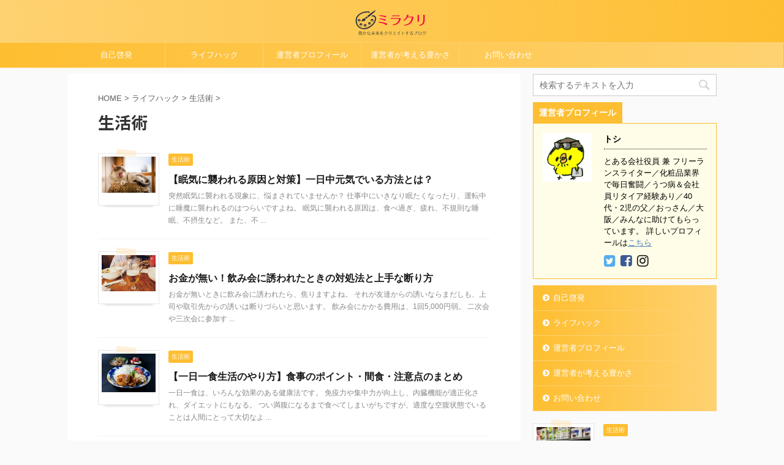

--- FILE ---
content_type: text/html; charset=UTF-8
request_url: https://enrique5581.net/category/life-hack/life-technique/page/2/
body_size: 18996
content:
<!DOCTYPE html>
<!--[if lt IE 7]>
<html class="ie6" lang="ja"> <![endif]-->
<!--[if IE 7]>
<html class="i7" lang="ja"> <![endif]-->
<!--[if IE 8]>
<html class="ie" lang="ja"> <![endif]-->
<!--[if gt IE 8]><!-->
<html lang="ja" class="">
	<!--<![endif]-->
	<head prefix="og: http://ogp.me/ns# fb: http://ogp.me/ns/fb# article: http://ogp.me/ns/article#">
		<meta charset="UTF-8" >
		<meta name="viewport" content="width=device-width,initial-scale=1.0,user-scalable=no,viewport-fit=cover">
		<meta name="format-detection" content="telephone=no" >

					<meta name="robots" content="noindex,follow">
		
		<link rel="alternate" type="application/rss+xml" title="ミラクリ RSS Feed" href="https://enrique5581.net/feed/" />
		<link rel="pingback" href="https://enrique5581.net/xmlrpc.php" >
		<!--[if lt IE 9]>
		<script src="https://enrique5581.net/wp-content/themes/stingerpro2/js/html5shiv.js"></script>
		<![endif]-->
				<meta name='robots' content='max-image-preview:large' />
<title>生活術 - ミラクリ - 2ページ</title>
<link rel='dns-prefetch' href='//ajax.googleapis.com' />
<script type="text/javascript" id="wpp-js" src="https://enrique5581.net/wp-content/plugins/wordpress-popular-posts/assets/js/wpp.min.js?ver=7.3.6" data-sampling="0" data-sampling-rate="100" data-api-url="https://enrique5581.net/wp-json/wordpress-popular-posts" data-post-id="0" data-token="b7d93c2d35" data-lang="0" data-debug="0"></script>
<style id='wp-img-auto-sizes-contain-inline-css' type='text/css'>
img:is([sizes=auto i],[sizes^="auto," i]){contain-intrinsic-size:3000px 1500px}
/*# sourceURL=wp-img-auto-sizes-contain-inline-css */
</style>
<style id='wp-emoji-styles-inline-css' type='text/css'>

	img.wp-smiley, img.emoji {
		display: inline !important;
		border: none !important;
		box-shadow: none !important;
		height: 1em !important;
		width: 1em !important;
		margin: 0 0.07em !important;
		vertical-align: -0.1em !important;
		background: none !important;
		padding: 0 !important;
	}
/*# sourceURL=wp-emoji-styles-inline-css */
</style>
<style id='wp-block-library-inline-css' type='text/css'>
:root{--wp-block-synced-color:#7a00df;--wp-block-synced-color--rgb:122,0,223;--wp-bound-block-color:var(--wp-block-synced-color);--wp-editor-canvas-background:#ddd;--wp-admin-theme-color:#007cba;--wp-admin-theme-color--rgb:0,124,186;--wp-admin-theme-color-darker-10:#006ba1;--wp-admin-theme-color-darker-10--rgb:0,107,160.5;--wp-admin-theme-color-darker-20:#005a87;--wp-admin-theme-color-darker-20--rgb:0,90,135;--wp-admin-border-width-focus:2px}@media (min-resolution:192dpi){:root{--wp-admin-border-width-focus:1.5px}}.wp-element-button{cursor:pointer}:root .has-very-light-gray-background-color{background-color:#eee}:root .has-very-dark-gray-background-color{background-color:#313131}:root .has-very-light-gray-color{color:#eee}:root .has-very-dark-gray-color{color:#313131}:root .has-vivid-green-cyan-to-vivid-cyan-blue-gradient-background{background:linear-gradient(135deg,#00d084,#0693e3)}:root .has-purple-crush-gradient-background{background:linear-gradient(135deg,#34e2e4,#4721fb 50%,#ab1dfe)}:root .has-hazy-dawn-gradient-background{background:linear-gradient(135deg,#faaca8,#dad0ec)}:root .has-subdued-olive-gradient-background{background:linear-gradient(135deg,#fafae1,#67a671)}:root .has-atomic-cream-gradient-background{background:linear-gradient(135deg,#fdd79a,#004a59)}:root .has-nightshade-gradient-background{background:linear-gradient(135deg,#330968,#31cdcf)}:root .has-midnight-gradient-background{background:linear-gradient(135deg,#020381,#2874fc)}:root{--wp--preset--font-size--normal:16px;--wp--preset--font-size--huge:42px}.has-regular-font-size{font-size:1em}.has-larger-font-size{font-size:2.625em}.has-normal-font-size{font-size:var(--wp--preset--font-size--normal)}.has-huge-font-size{font-size:var(--wp--preset--font-size--huge)}.has-text-align-center{text-align:center}.has-text-align-left{text-align:left}.has-text-align-right{text-align:right}.has-fit-text{white-space:nowrap!important}#end-resizable-editor-section{display:none}.aligncenter{clear:both}.items-justified-left{justify-content:flex-start}.items-justified-center{justify-content:center}.items-justified-right{justify-content:flex-end}.items-justified-space-between{justify-content:space-between}.screen-reader-text{border:0;clip-path:inset(50%);height:1px;margin:-1px;overflow:hidden;padding:0;position:absolute;width:1px;word-wrap:normal!important}.screen-reader-text:focus{background-color:#ddd;clip-path:none;color:#444;display:block;font-size:1em;height:auto;left:5px;line-height:normal;padding:15px 23px 14px;text-decoration:none;top:5px;width:auto;z-index:100000}html :where(.has-border-color){border-style:solid}html :where([style*=border-top-color]){border-top-style:solid}html :where([style*=border-right-color]){border-right-style:solid}html :where([style*=border-bottom-color]){border-bottom-style:solid}html :where([style*=border-left-color]){border-left-style:solid}html :where([style*=border-width]){border-style:solid}html :where([style*=border-top-width]){border-top-style:solid}html :where([style*=border-right-width]){border-right-style:solid}html :where([style*=border-bottom-width]){border-bottom-style:solid}html :where([style*=border-left-width]){border-left-style:solid}html :where(img[class*=wp-image-]){height:auto;max-width:100%}:where(figure){margin:0 0 1em}html :where(.is-position-sticky){--wp-admin--admin-bar--position-offset:var(--wp-admin--admin-bar--height,0px)}@media screen and (max-width:600px){html :where(.is-position-sticky){--wp-admin--admin-bar--position-offset:0px}}

/*# sourceURL=wp-block-library-inline-css */
</style><style id='global-styles-inline-css' type='text/css'>
:root{--wp--preset--aspect-ratio--square: 1;--wp--preset--aspect-ratio--4-3: 4/3;--wp--preset--aspect-ratio--3-4: 3/4;--wp--preset--aspect-ratio--3-2: 3/2;--wp--preset--aspect-ratio--2-3: 2/3;--wp--preset--aspect-ratio--16-9: 16/9;--wp--preset--aspect-ratio--9-16: 9/16;--wp--preset--color--black: #000000;--wp--preset--color--cyan-bluish-gray: #abb8c3;--wp--preset--color--white: #ffffff;--wp--preset--color--pale-pink: #f78da7;--wp--preset--color--vivid-red: #cf2e2e;--wp--preset--color--luminous-vivid-orange: #ff6900;--wp--preset--color--luminous-vivid-amber: #fcb900;--wp--preset--color--light-green-cyan: #7bdcb5;--wp--preset--color--vivid-green-cyan: #00d084;--wp--preset--color--pale-cyan-blue: #8ed1fc;--wp--preset--color--vivid-cyan-blue: #0693e3;--wp--preset--color--vivid-purple: #9b51e0;--wp--preset--color--soft-red: #e6514c;--wp--preset--color--light-grayish-red: #fdebee;--wp--preset--color--vivid-yellow: #ffc107;--wp--preset--color--very-pale-yellow: #fffde7;--wp--preset--color--very-light-gray: #fafafa;--wp--preset--color--very-dark-gray: #313131;--wp--preset--color--original-color-a: #43a047;--wp--preset--color--original-color-b: #795548;--wp--preset--color--original-color-c: #ec407a;--wp--preset--color--original-color-d: #9e9d24;--wp--preset--gradient--vivid-cyan-blue-to-vivid-purple: linear-gradient(135deg,rgb(6,147,227) 0%,rgb(155,81,224) 100%);--wp--preset--gradient--light-green-cyan-to-vivid-green-cyan: linear-gradient(135deg,rgb(122,220,180) 0%,rgb(0,208,130) 100%);--wp--preset--gradient--luminous-vivid-amber-to-luminous-vivid-orange: linear-gradient(135deg,rgb(252,185,0) 0%,rgb(255,105,0) 100%);--wp--preset--gradient--luminous-vivid-orange-to-vivid-red: linear-gradient(135deg,rgb(255,105,0) 0%,rgb(207,46,46) 100%);--wp--preset--gradient--very-light-gray-to-cyan-bluish-gray: linear-gradient(135deg,rgb(238,238,238) 0%,rgb(169,184,195) 100%);--wp--preset--gradient--cool-to-warm-spectrum: linear-gradient(135deg,rgb(74,234,220) 0%,rgb(151,120,209) 20%,rgb(207,42,186) 40%,rgb(238,44,130) 60%,rgb(251,105,98) 80%,rgb(254,248,76) 100%);--wp--preset--gradient--blush-light-purple: linear-gradient(135deg,rgb(255,206,236) 0%,rgb(152,150,240) 100%);--wp--preset--gradient--blush-bordeaux: linear-gradient(135deg,rgb(254,205,165) 0%,rgb(254,45,45) 50%,rgb(107,0,62) 100%);--wp--preset--gradient--luminous-dusk: linear-gradient(135deg,rgb(255,203,112) 0%,rgb(199,81,192) 50%,rgb(65,88,208) 100%);--wp--preset--gradient--pale-ocean: linear-gradient(135deg,rgb(255,245,203) 0%,rgb(182,227,212) 50%,rgb(51,167,181) 100%);--wp--preset--gradient--electric-grass: linear-gradient(135deg,rgb(202,248,128) 0%,rgb(113,206,126) 100%);--wp--preset--gradient--midnight: linear-gradient(135deg,rgb(2,3,129) 0%,rgb(40,116,252) 100%);--wp--preset--font-size--small: 13px;--wp--preset--font-size--medium: 20px;--wp--preset--font-size--large: 36px;--wp--preset--font-size--x-large: 42px;--wp--preset--spacing--20: 0.44rem;--wp--preset--spacing--30: 0.67rem;--wp--preset--spacing--40: 1rem;--wp--preset--spacing--50: 1.5rem;--wp--preset--spacing--60: 2.25rem;--wp--preset--spacing--70: 3.38rem;--wp--preset--spacing--80: 5.06rem;--wp--preset--shadow--natural: 6px 6px 9px rgba(0, 0, 0, 0.2);--wp--preset--shadow--deep: 12px 12px 50px rgba(0, 0, 0, 0.4);--wp--preset--shadow--sharp: 6px 6px 0px rgba(0, 0, 0, 0.2);--wp--preset--shadow--outlined: 6px 6px 0px -3px rgb(255, 255, 255), 6px 6px rgb(0, 0, 0);--wp--preset--shadow--crisp: 6px 6px 0px rgb(0, 0, 0);}:where(.is-layout-flex){gap: 0.5em;}:where(.is-layout-grid){gap: 0.5em;}body .is-layout-flex{display: flex;}.is-layout-flex{flex-wrap: wrap;align-items: center;}.is-layout-flex > :is(*, div){margin: 0;}body .is-layout-grid{display: grid;}.is-layout-grid > :is(*, div){margin: 0;}:where(.wp-block-columns.is-layout-flex){gap: 2em;}:where(.wp-block-columns.is-layout-grid){gap: 2em;}:where(.wp-block-post-template.is-layout-flex){gap: 1.25em;}:where(.wp-block-post-template.is-layout-grid){gap: 1.25em;}.has-black-color{color: var(--wp--preset--color--black) !important;}.has-cyan-bluish-gray-color{color: var(--wp--preset--color--cyan-bluish-gray) !important;}.has-white-color{color: var(--wp--preset--color--white) !important;}.has-pale-pink-color{color: var(--wp--preset--color--pale-pink) !important;}.has-vivid-red-color{color: var(--wp--preset--color--vivid-red) !important;}.has-luminous-vivid-orange-color{color: var(--wp--preset--color--luminous-vivid-orange) !important;}.has-luminous-vivid-amber-color{color: var(--wp--preset--color--luminous-vivid-amber) !important;}.has-light-green-cyan-color{color: var(--wp--preset--color--light-green-cyan) !important;}.has-vivid-green-cyan-color{color: var(--wp--preset--color--vivid-green-cyan) !important;}.has-pale-cyan-blue-color{color: var(--wp--preset--color--pale-cyan-blue) !important;}.has-vivid-cyan-blue-color{color: var(--wp--preset--color--vivid-cyan-blue) !important;}.has-vivid-purple-color{color: var(--wp--preset--color--vivid-purple) !important;}.has-black-background-color{background-color: var(--wp--preset--color--black) !important;}.has-cyan-bluish-gray-background-color{background-color: var(--wp--preset--color--cyan-bluish-gray) !important;}.has-white-background-color{background-color: var(--wp--preset--color--white) !important;}.has-pale-pink-background-color{background-color: var(--wp--preset--color--pale-pink) !important;}.has-vivid-red-background-color{background-color: var(--wp--preset--color--vivid-red) !important;}.has-luminous-vivid-orange-background-color{background-color: var(--wp--preset--color--luminous-vivid-orange) !important;}.has-luminous-vivid-amber-background-color{background-color: var(--wp--preset--color--luminous-vivid-amber) !important;}.has-light-green-cyan-background-color{background-color: var(--wp--preset--color--light-green-cyan) !important;}.has-vivid-green-cyan-background-color{background-color: var(--wp--preset--color--vivid-green-cyan) !important;}.has-pale-cyan-blue-background-color{background-color: var(--wp--preset--color--pale-cyan-blue) !important;}.has-vivid-cyan-blue-background-color{background-color: var(--wp--preset--color--vivid-cyan-blue) !important;}.has-vivid-purple-background-color{background-color: var(--wp--preset--color--vivid-purple) !important;}.has-black-border-color{border-color: var(--wp--preset--color--black) !important;}.has-cyan-bluish-gray-border-color{border-color: var(--wp--preset--color--cyan-bluish-gray) !important;}.has-white-border-color{border-color: var(--wp--preset--color--white) !important;}.has-pale-pink-border-color{border-color: var(--wp--preset--color--pale-pink) !important;}.has-vivid-red-border-color{border-color: var(--wp--preset--color--vivid-red) !important;}.has-luminous-vivid-orange-border-color{border-color: var(--wp--preset--color--luminous-vivid-orange) !important;}.has-luminous-vivid-amber-border-color{border-color: var(--wp--preset--color--luminous-vivid-amber) !important;}.has-light-green-cyan-border-color{border-color: var(--wp--preset--color--light-green-cyan) !important;}.has-vivid-green-cyan-border-color{border-color: var(--wp--preset--color--vivid-green-cyan) !important;}.has-pale-cyan-blue-border-color{border-color: var(--wp--preset--color--pale-cyan-blue) !important;}.has-vivid-cyan-blue-border-color{border-color: var(--wp--preset--color--vivid-cyan-blue) !important;}.has-vivid-purple-border-color{border-color: var(--wp--preset--color--vivid-purple) !important;}.has-vivid-cyan-blue-to-vivid-purple-gradient-background{background: var(--wp--preset--gradient--vivid-cyan-blue-to-vivid-purple) !important;}.has-light-green-cyan-to-vivid-green-cyan-gradient-background{background: var(--wp--preset--gradient--light-green-cyan-to-vivid-green-cyan) !important;}.has-luminous-vivid-amber-to-luminous-vivid-orange-gradient-background{background: var(--wp--preset--gradient--luminous-vivid-amber-to-luminous-vivid-orange) !important;}.has-luminous-vivid-orange-to-vivid-red-gradient-background{background: var(--wp--preset--gradient--luminous-vivid-orange-to-vivid-red) !important;}.has-very-light-gray-to-cyan-bluish-gray-gradient-background{background: var(--wp--preset--gradient--very-light-gray-to-cyan-bluish-gray) !important;}.has-cool-to-warm-spectrum-gradient-background{background: var(--wp--preset--gradient--cool-to-warm-spectrum) !important;}.has-blush-light-purple-gradient-background{background: var(--wp--preset--gradient--blush-light-purple) !important;}.has-blush-bordeaux-gradient-background{background: var(--wp--preset--gradient--blush-bordeaux) !important;}.has-luminous-dusk-gradient-background{background: var(--wp--preset--gradient--luminous-dusk) !important;}.has-pale-ocean-gradient-background{background: var(--wp--preset--gradient--pale-ocean) !important;}.has-electric-grass-gradient-background{background: var(--wp--preset--gradient--electric-grass) !important;}.has-midnight-gradient-background{background: var(--wp--preset--gradient--midnight) !important;}.has-small-font-size{font-size: var(--wp--preset--font-size--small) !important;}.has-medium-font-size{font-size: var(--wp--preset--font-size--medium) !important;}.has-large-font-size{font-size: var(--wp--preset--font-size--large) !important;}.has-x-large-font-size{font-size: var(--wp--preset--font-size--x-large) !important;}
/*# sourceURL=global-styles-inline-css */
</style>

<style id='classic-theme-styles-inline-css' type='text/css'>
/*! This file is auto-generated */
.wp-block-button__link{color:#fff;background-color:#32373c;border-radius:9999px;box-shadow:none;text-decoration:none;padding:calc(.667em + 2px) calc(1.333em + 2px);font-size:1.125em}.wp-block-file__button{background:#32373c;color:#fff;text-decoration:none}
/*# sourceURL=/wp-includes/css/classic-themes.min.css */
</style>
<link rel='stylesheet' id='contact-form-7-css' href='https://enrique5581.net/wp-content/plugins/contact-form-7/includes/css/styles.css?ver=6.1.4' type='text/css' media='all' />
<link rel='stylesheet' id='wordpress-popular-posts-css-css' href='https://enrique5581.net/wp-content/plugins/wordpress-popular-posts/assets/css/wpp.css?ver=7.3.6' type='text/css' media='all' />
<link rel='stylesheet' id='normalize-css' href='https://enrique5581.net/wp-content/themes/stingerpro2/css/normalize.css?ver=1.5.9' type='text/css' media='all' />
<link rel='stylesheet' id='font-awesome-css' href='https://enrique5581.net/wp-content/themes/stingerpro2/css/fontawesome/css/font-awesome.min.css?ver=4.7.0' type='text/css' media='all' />
<link rel='stylesheet' id='font-awesome-animation-css' href='https://enrique5581.net/wp-content/themes/stingerpro2/css/fontawesome/css/font-awesome-animation.min.css?ver=6.9' type='text/css' media='all' />
<link rel='stylesheet' id='st_svg-css' href='https://enrique5581.net/wp-content/themes/stingerpro2/st_svg/style.css?ver=6.9' type='text/css' media='all' />
<link rel='stylesheet' id='slick-css' href='https://enrique5581.net/wp-content/themes/stingerpro2/vendor/slick/slick.css?ver=1.8.0' type='text/css' media='all' />
<link rel='stylesheet' id='slick-theme-css' href='https://enrique5581.net/wp-content/themes/stingerpro2/vendor/slick/slick-theme.css?ver=1.8.0' type='text/css' media='all' />
<link rel='stylesheet' id='fonts-googleapis-notosansjp-css' href='//fonts.googleapis.com/css?family=Noto+Sans+JP%3A400%2C700&#038;display=swap&#038;subset=japanese&#038;ver=6.9' type='text/css' media='all' />
<link rel='stylesheet' id='style-css' href='https://enrique5581.net/wp-content/themes/stingerpro2/style.css?ver=6.9' type='text/css' media='all' />
<link rel='stylesheet' id='child-style-css' href='https://enrique5581.net/wp-content/themes/stingerpro2-child/style.css?ver=6.9' type='text/css' media='all' />
<link rel='stylesheet' id='single-css' href='https://enrique5581.net/wp-content/themes/stingerpro2/st-tagcss.php' type='text/css' media='all' />
<link rel='stylesheet' id='amazonjs-css' href='https://enrique5581.net/wp-content/plugins/amazonjs/css/amazonjs.css?ver=0.10' type='text/css' media='all' />
<link rel='stylesheet' id='st-themecss-css' href='https://enrique5581.net/wp-content/themes/stingerpro2/st-themecss-loader.php?ver=6.9' type='text/css' media='all' />
<script type="text/javascript" src="//ajax.googleapis.com/ajax/libs/jquery/1.11.3/jquery.min.js?ver=1.11.3" id="jquery-js"></script>
<link rel="https://api.w.org/" href="https://enrique5581.net/wp-json/" /><link rel="alternate" title="JSON" type="application/json" href="https://enrique5581.net/wp-json/wp/v2/categories/206" />            <style id="wpp-loading-animation-styles">@-webkit-keyframes bgslide{from{background-position-x:0}to{background-position-x:-200%}}@keyframes bgslide{from{background-position-x:0}to{background-position-x:-200%}}.wpp-widget-block-placeholder,.wpp-shortcode-placeholder{margin:0 auto;width:60px;height:3px;background:#dd3737;background:linear-gradient(90deg,#dd3737 0%,#571313 10%,#dd3737 100%);background-size:200% auto;border-radius:3px;-webkit-animation:bgslide 1s infinite linear;animation:bgslide 1s infinite linear}</style>
            <link rel="prev" href="https://enrique5581.net/category/life-hack/life-technique/" />
<link rel="next" href="https://enrique5581.net/category/life-hack/life-technique/page/3/" />
<meta name="google-site-verification" content="-WY-QjIyvLclwIdL-WT8P0LucHwTjFRgP9hFRguJ4sc" />
<link rel="icon" href="https://enrique5581.net/wp-content/uploads/2019/01/cropped-8f42d0516c8da103ef00f77b31aa86b2-32x32.png" sizes="32x32" />
<link rel="icon" href="https://enrique5581.net/wp-content/uploads/2019/01/cropped-8f42d0516c8da103ef00f77b31aa86b2-192x192.png" sizes="192x192" />
<link rel="apple-touch-icon" href="https://enrique5581.net/wp-content/uploads/2019/01/cropped-8f42d0516c8da103ef00f77b31aa86b2-180x180.png" />
<meta name="msapplication-TileImage" content="https://enrique5581.net/wp-content/uploads/2019/01/cropped-8f42d0516c8da103ef00f77b31aa86b2-270x270.png" />
		<style type="text/css" id="wp-custom-css">
			/* フォローボタン5*/
.flw_btn5 {
display: inline-block;
position: relative;
box-sizing: border-box;
text-decoration: none;
color: #fff !important;
width: 50px;
height: 50px;
line-height: 50px;
font-size: 22px !important;
border-radius: 50%;
text-align: center;
vertical-align: middle;
margin: 2px;
padding: 0px 0px 0px 3px;
transition: .4s;
}
.flw_btn5:hover {
color: #fff !important;
opacity: 0.5;
}
.flw_btn5.fb { background: #6680d8 !important; }
.flw_btn5.htb { background: #49a8fb !important; }
.flw_btn5.tw { background: #22b8ff !important; }
.flw_btn5.fdly { background: #6cc655 !important; }
.flw_btn5.ist { background: #e84cb6 !important; }
.flw_btn5.cnt { background: #878484 !important; }		</style>
					<script>
		(function (i, s, o, g, r, a, m) {
			i['GoogleAnalyticsObject'] = r;
			i[r] = i[r] || function () {
					(i[r].q = i[r].q || []).push(arguments)
				}, i[r].l = 1 * new Date();
			a = s.createElement(o),
				m = s.getElementsByTagName(o)[0];
			a.async = 1;
			a.src = g;
			m.parentNode.insertBefore(a, m)
		})(window, document, 'script', '//www.google-analytics.com/analytics.js', 'ga');

		ga('create', 'UA-26330482-10', 'auto');
		ga('send', 'pageview');

	</script>
				<!-- OGP -->
			<meta property="og:locale" content="ja_JP">
		<meta property="fb:app_id" content="226641375661954">
					<meta property="article:publisher" content="https://www.facebook.com/%E3%83%9F%E3%83%A9%E3%82%AF%E3%83%AA-623824827698507/">
		
		<meta property="og:type" content="website">
		<meta property="og:title" content="ミラクリ">
		<meta property="og:url" content="https://enrique5581.net">
		<meta property="og:description" content="豊かな未来をクリエイトするブログ">
		<meta property="og:site_name" content="ミラクリ">
		<meta property="og:image" content="https://enrique5581.net/wp-content/themes/stingerpro2/images/no-img.png">
	
						<meta name="twitter:card" content="summary_large_image">
				<meta name="twitter:site" content="@enrique5581">
		<meta name="twitter:title" content="ミラクリ">
		<meta name="twitter:description" content="豊かな未来をクリエイトするブログ">
		<meta name="twitter:image" content="https://enrique5581.net/wp-content/themes/stingerpro2/images/no-img.png">
		<!-- /OGP -->
		


<script>
jQuery(function(){
    jQuery('.st-btn-open').click(function(){
        jQuery(this).next('.st-slidebox').stop(true, true).slideToggle();
    });
});
</script>

<script>
	jQuery(function(){
		jQuery("#toc_container:not(:has(ul ul))").addClass("only-toc");
		jQuery(".st-ac-box ul:has(.cat-item)").each(function(){
			jQuery(this).addClass("st-ac-cat");
		});
	});
</script>

<script>
	jQuery(function(){
							jQuery( '.post h5:not(.st-css-no):not(.st-matome):not(.rankh5):not(.point):not(.st-cardbox-t):not(.popular-t):not(.kanren-t):not(.popular-t)' ).wrap( '<div class="st-h5husen-shadow"></div>' );
			jQuery( '.h5modoki' ).wrap( '<div class="st-h5husen-shadow"></div>' );
			});
</script>

			</head>
	<body class="archive paged category category-life-technique category-206 paged-2 category-paged-2 wp-theme-stingerpro2 wp-child-theme-stingerpro2-child not-front-page" >
				<div id="st-ami">
				<div id="wrapper" class="">
				<div id="wrapper-in">
					<header id="st-headwide">
						<div id="headbox-bg">
							<div class="clearfix" id="headbox">
										<nav id="s-navi" class="pcnone">
			<dl class="acordion">
				<dt class="trigger">
					<p class="acordion_button"><span class="op has-text"><i class="fa st-svg-menu"></i></span></p>
					
								<!-- 追加メニュー -->
								
								<!-- 追加メニュー2 -->
								
									</dt>

				<dd class="acordion_tree">
					<div class="acordion_tree_content">

						

														<div class="menu-menu%ef%bc%88%e3%82%b9%e3%83%9e%e3%83%9b%ef%bc%89-container"><ul id="menu-menu%ef%bc%88%e3%82%b9%e3%83%9e%e3%83%9b%ef%bc%89" class="menu"><li id="menu-item-27985" class="menu-item menu-item-type-custom menu-item-object-custom menu-item-home menu-item-27985"><a href="http://enrique5581.net"><span class="menu-item-label">ホーム</span></a></li>
<li id="menu-item-29489" class="menu-item menu-item-type-taxonomy menu-item-object-category menu-item-has-children menu-item-29489"><a href="https://enrique5581.net/category/self-development/"><span class="menu-item-label">自己啓発</span></a>
<ul class="sub-menu">
	<li id="menu-item-29654" class="menu-item menu-item-type-taxonomy menu-item-object-category menu-item-29654"><a href="https://enrique5581.net/category/self-development/self-analysis/"><span class="menu-item-label">自己分析</span></a></li>
	<li id="menu-item-29655" class="menu-item menu-item-type-taxonomy menu-item-object-category menu-item-29655"><a href="https://enrique5581.net/category/self-development/self-investment/"><span class="menu-item-label">自己投資</span></a></li>
	<li id="menu-item-29656" class="menu-item menu-item-type-taxonomy menu-item-object-category menu-item-29656"><a href="https://enrique5581.net/category/self-development/mental/"><span class="menu-item-label">メンタル</span></a></li>
</ul>
</li>
<li id="menu-item-29490" class="menu-item menu-item-type-taxonomy menu-item-object-category current-category-ancestor current-menu-ancestor current-menu-parent current-category-parent menu-item-has-children menu-item-29490"><a href="https://enrique5581.net/category/life-hack/"><span class="menu-item-label">ライフハック</span></a>
<ul class="sub-menu">
	<li id="menu-item-29657" class="menu-item menu-item-type-taxonomy menu-item-object-category menu-item-29657"><a href="https://enrique5581.net/category/life-hack/human-relationships/"><span class="menu-item-label">人間関係</span></a></li>
	<li id="menu-item-29658" class="menu-item menu-item-type-taxonomy menu-item-object-category current-menu-item menu-item-29658"><a href="https://enrique5581.net/category/life-hack/life-technique/" aria-current="page"><span class="menu-item-label">生活術</span></a></li>
	<li id="menu-item-29659" class="menu-item menu-item-type-taxonomy menu-item-object-category menu-item-29659"><a href="https://enrique5581.net/category/life-hack/enjoy-life/"><span class="menu-item-label">人生を楽しむ</span></a></li>
</ul>
</li>
<li id="menu-item-27983" class="menu-item menu-item-type-post_type menu-item-object-page menu-item-27983"><a href="https://enrique5581.net/sample-page/"><span class="menu-item-label">運営者プロフィール</span></a></li>
<li id="menu-item-28851" class="menu-item menu-item-type-post_type menu-item-object-page menu-item-28851"><a href="https://enrique5581.net/landing-page-28831/"><span class="menu-item-label">運営者が考える豊かさ</span></a></li>
<li id="menu-item-27981" class="menu-item menu-item-type-post_type menu-item-object-page menu-item-27981"><a href="https://enrique5581.net/page-4538/"><span class="menu-item-label">お問い合わせ</span></a></li>
</ul></div>							<div class="clear"></div>

						
					</div>
				</dd>
			</dl>
		</nav>
										<div id="header-l">
												<!-- ロゴ又はブログ名 -->
        							<p class="sitename sitename-only"><a href="https://enrique5581.net/">
                                            <img class="sitename-only-img" alt="ミラクリ" src="https://enrique5581.net/wp-content/uploads/2019/01/logo.png" >
                                    </a></p>
                        
    									</div><!-- /#header-l -->
								<div id="header-r" class="smanone">
									
								</div><!-- /#header-r -->
							</div><!-- /#headbox-bg -->
						</div><!-- /#headbox clearfix -->

						
						
						
						
											
<div id="gazou-wide">
			<div id="st-menubox">
			<div id="st-menuwide">
				<nav class="smanone clearfix"><ul id="menu-menu%ef%bc%88pc%e3%82%b0%e3%83%ad%e3%83%bc%e3%83%90%e3%83%ab%e3%83%8a%e3%83%93%ef%bc%89" class="menu"><li id="menu-item-29487" class="menu-item menu-item-type-taxonomy menu-item-object-category menu-item-has-children menu-item-29487"><a href="https://enrique5581.net/category/self-development/">自己啓発</a>
<ul class="sub-menu">
	<li id="menu-item-29648" class="menu-item menu-item-type-taxonomy menu-item-object-category menu-item-29648"><a href="https://enrique5581.net/category/self-development/self-analysis/">自己分析</a></li>
	<li id="menu-item-29649" class="menu-item menu-item-type-taxonomy menu-item-object-category menu-item-29649"><a href="https://enrique5581.net/category/self-development/self-investment/">自己投資</a></li>
	<li id="menu-item-29650" class="menu-item menu-item-type-taxonomy menu-item-object-category menu-item-29650"><a href="https://enrique5581.net/category/self-development/mental/">メンタル</a></li>
</ul>
</li>
<li id="menu-item-29488" class="menu-item menu-item-type-taxonomy menu-item-object-category current-category-ancestor current-menu-ancestor current-menu-parent current-category-parent menu-item-has-children menu-item-29488"><a href="https://enrique5581.net/category/life-hack/">ライフハック</a>
<ul class="sub-menu">
	<li id="menu-item-29651" class="menu-item menu-item-type-taxonomy menu-item-object-category menu-item-29651"><a href="https://enrique5581.net/category/life-hack/human-relationships/">人間関係</a></li>
	<li id="menu-item-29652" class="menu-item menu-item-type-taxonomy menu-item-object-category current-menu-item menu-item-29652"><a href="https://enrique5581.net/category/life-hack/life-technique/" aria-current="page">生活術</a></li>
	<li id="menu-item-29653" class="menu-item menu-item-type-taxonomy menu-item-object-category menu-item-29653"><a href="https://enrique5581.net/category/life-hack/enjoy-life/">人生を楽しむ</a></li>
</ul>
</li>
<li id="menu-item-15721" class="menu-item menu-item-type-post_type menu-item-object-page menu-item-15721"><a href="https://enrique5581.net/sample-page/">運営者プロフィール</a></li>
<li id="menu-item-28850" class="menu-item menu-item-type-post_type menu-item-object-page menu-item-28850"><a href="https://enrique5581.net/landing-page-28831/">運営者が考える豊かさ</a></li>
<li id="menu-item-15720" class="menu-item menu-item-type-post_type menu-item-object-page menu-item-15720"><a href="https://enrique5581.net/page-4538/">お問い合わせ</a></li>
</ul></nav>			</div>
		</div>
				</div>
					
					
					</header>
					<div id="content-w">

					
					
					


<div id="content" class="clearfix">
    <div id="contentInner">
        <main>
            <article>
				
					<!--ぱんくず -->
					<div id="breadcrumb">
					<ol itemscope itemtype="http://schema.org/BreadcrumbList">
						<li itemprop="itemListElement" itemscope
      itemtype="http://schema.org/ListItem"><a href="https://enrique5581.net" itemprop="item"><span itemprop="name">HOME</span></a> > <meta itemprop="position" content="1" /></li>

															
												<li itemprop="itemListElement" itemscope
      itemtype="http://schema.org/ListItem"><a href="https://enrique5581.net/category/life-hack/" itemprop="item">
								<span itemprop="name">ライフハック</span> </a> &gt; 
								<meta itemprop="position" content="2" />
							</li>
																	<li itemprop="itemListElement" itemscope
      itemtype="http://schema.org/ListItem"><a href="https://enrique5581.net/category/life-hack/life-technique/" itemprop="item">
								<span itemprop="name">生活術</span> </a> &gt; 
								<meta itemprop="position" content="3" />
							</li>
															</ol>
					</div>
					<!--/ ぱんくず -->
                                        <div class="post">
                                                    <h1 class="entry-title">生活術</h1>
                        
			
			
			
                        </div><!-- /post -->


			
                        		<div class="kanren ">
						<dl class="clearfix">
			<dt><a href="https://enrique5581.net/post-27471/">
											<img width="150" height="100" src="https://enrique5581.net/wp-content/uploads/2018/05/cat.jpg" class="attachment-st_thumb150 size-st_thumb150 wp-post-image" alt="" decoding="async" srcset="https://enrique5581.net/wp-content/uploads/2018/05/cat.jpg 728w, https://enrique5581.net/wp-content/uploads/2018/05/cat-300x200.jpg 300w, https://enrique5581.net/wp-content/uploads/2018/05/cat-686x457.jpg 686w" sizes="(max-width: 150px) 100vw, 150px" />									</a></dt>
			<dd>
				
	
	<p class="st-catgroup itiran-category">
		<a href="https://enrique5581.net/category/life-hack/life-technique/" title="View all posts in 生活術" rel="category tag"><span class="catname st-catid206">生活術</span></a>	</p>
				<h3><a href="https://enrique5581.net/post-27471/">
						【眠気に襲われる原因と対策】一日中元気でいる方法とは？					</a></h3>

				
					<div class="st-excerpt smanone">
		<p>突然眠気に襲われる現象に、悩まされていませんか？ 仕事中にいきなり眠たくなったり、運転中に睡魔に襲われるのはつらいですよね。 眠気に襲われる原因は、食べ過ぎ、疲れ、不規則な睡眠、不摂生など。 また、不 ... </p>
	</div>
							</dd>
		</dl>
						<dl class="clearfix">
			<dt><a href="https://enrique5581.net/post-26190/">
											<img width="150" height="100" src="https://enrique5581.net/wp-content/uploads/2017/04/beer-e1491203724267.jpg" class="attachment-st_thumb150 size-st_thumb150 wp-post-image" alt="" decoding="async" />									</a></dt>
			<dd>
				
	
	<p class="st-catgroup itiran-category">
		<a href="https://enrique5581.net/category/life-hack/life-technique/" title="View all posts in 生活術" rel="category tag"><span class="catname st-catid206">生活術</span></a>	</p>
				<h3><a href="https://enrique5581.net/post-26190/">
						お金が無い！飲み会に誘われたときの対処法と上手な断り方					</a></h3>

				
					<div class="st-excerpt smanone">
		<p>お金が無いときに飲み会に誘われたら、焦りますよね。 それが友達からの誘いならまだしも、上司や取引先からの誘いは断りづらいと思います。 飲み会にかかる費用は、1回5,000円弱。 二次会や三次会に参加す ... </p>
	</div>
							</dd>
		</dl>
						<dl class="clearfix">
			<dt><a href="https://enrique5581.net/post-26168/">
											<img width="150" height="107" src="https://enrique5581.net/wp-content/uploads/2017/04/food-e1491045874966.jpg" class="attachment-st_thumb150 size-st_thumb150 wp-post-image" alt="" decoding="async" />									</a></dt>
			<dd>
				
	
	<p class="st-catgroup itiran-category">
		<a href="https://enrique5581.net/category/life-hack/life-technique/" title="View all posts in 生活術" rel="category tag"><span class="catname st-catid206">生活術</span></a>	</p>
				<h3><a href="https://enrique5581.net/post-26168/">
						【一日一食生活のやり方】食事のポイント・間食・注意点のまとめ					</a></h3>

				
					<div class="st-excerpt smanone">
		<p>一日一食は、いろんな効果のある健康法です。 免疫力や集中力が向上し、内臓機能が適正化され、ダイエットにもなる。 つい満腹になるまで食べてしまいがちですが、適度な空腹状態でいることは人間にとって大切なよ ... </p>
	</div>
							</dd>
		</dl>
						<dl class="clearfix">
			<dt><a href="https://enrique5581.net/post-26158/">
											<img width="150" height="100" src="https://enrique5581.net/wp-content/uploads/2015/03/training-e1490945542460.jpg" class="attachment-st_thumb150 size-st_thumb150 wp-post-image" alt="" decoding="async" loading="lazy" />									</a></dt>
			<dd>
				
	
	<p class="st-catgroup itiran-category">
		<a href="https://enrique5581.net/category/life-hack/life-technique/" title="View all posts in 生活術" rel="category tag"><span class="catname st-catid206">生活術</span></a>	</p>
				<h3><a href="https://enrique5581.net/post-26158/">
						【一日一食で筋トレしても大丈夫？】栄養不足のリスクと食事のポイントについて					</a></h3>

				
					<div class="st-excerpt smanone">
		<p>「一日一食健康法」がメディアで取り上げられるようになりました。 人間にとって一日三食は「食べ過ぎ」にあたり、一食にすることであらゆる健康効果を得られるのだとか。 具体的には、集中力と免疫力の向上、内臓 ... </p>
	</div>
							</dd>
		</dl>
						<dl class="clearfix">
			<dt><a href="https://enrique5581.net/credit-card-wallet-money-use/">
											<img width="150" height="113" src="https://enrique5581.net/wp-content/uploads/2015/03/87d3a938d7cd9baeb5cd1f8300788cdd-e1427247579687.jpg" class="attachment-st_thumb150 size-st_thumb150 wp-post-image" alt="" decoding="async" loading="lazy" />									</a></dt>
			<dd>
				
	
	<p class="st-catgroup itiran-category">
		<a href="https://enrique5581.net/category/life-hack/life-technique/" title="View all posts in 生活術" rel="category tag"><span class="catname st-catid206">生活術</span></a>	</p>
				<h3><a href="https://enrique5581.net/credit-card-wallet-money-use/">
						財布に「現金1,000円」しか入れない人のクレジットカード活用方法を公開するよ！					</a></h3>

				
					<div class="st-excerpt smanone">
		<p>&nbsp; （これが本日の財布の中身…） &nbsp; 驚かれることも多いのだが、ぼくは基本的に現金1000円しか持ち歩かない。 それに多少の小銭、クレジットカード、ポイントカードが財布の中に入って ... </p>
	</div>
							</dd>
		</dl>
						<dl class="clearfix">
			<dt><a href="https://enrique5581.net/complex-fasting-meditation/">
											<img width="150" height="110" src="https://enrique5581.net/wp-content/uploads/2015/03/11c2a3cf2fa3d0a171e47481dd8a68861-e1426494501891.jpg" class="attachment-st_thumb150 size-st_thumb150 wp-post-image" alt="" decoding="async" loading="lazy" />									</a></dt>
			<dd>
				
	
	<p class="st-catgroup itiran-category">
		<a href="https://enrique5581.net/category/life-hack/life-technique/" title="View all posts in 生活術" rel="category tag"><span class="catname st-catid206">生活術</span></a>	</p>
				<h3><a href="https://enrique5581.net/complex-fasting-meditation/">
						コンプレックスに悩む人にお勧めしたい、断食と瞑想の効果が劇的すぎる！					</a></h3>

				
					<div class="st-excerpt smanone">
		<p>&nbsp; &nbsp; 「人と話すのが苦手、ズレてる、ルールを守れない、抜けが多い、手足が短い etc…」　ぼくも無数のコンプレックスと一緒に歩いてきた人間だ。このコンプレックスに向けるエネルギー ... </p>
	</div>
							</dd>
		</dl>
						<dl class="clearfix">
			<dt><a href="https://enrique5581.net/money-slave-free/">
											<img width="150" height="100" src="https://enrique5581.net/wp-content/uploads/2014/12/woman.jpg" class="attachment-st_thumb150 size-st_thumb150 wp-post-image" alt="" decoding="async" loading="lazy" srcset="https://enrique5581.net/wp-content/uploads/2014/12/woman.jpg 600w, https://enrique5581.net/wp-content/uploads/2014/12/woman-300x200.jpg 300w" sizes="auto, (max-width: 150px) 100vw, 150px" />									</a></dt>
			<dd>
				
	
	<p class="st-catgroup itiran-category">
		<a href="https://enrique5581.net/category/life-hack/life-technique/" title="View all posts in 生活術" rel="category tag"><span class="catname st-catid206">生活術</span></a>	</p>
				<h3><a href="https://enrique5581.net/money-slave-free/">
						お金が無いストレスから心と体を守る方法					</a></h3>

				
					<div class="st-excerpt smanone">
		<p>お金が無い生活が続くと、ストレスも増えてしまいますよね。 ぼく自身も、うつ病で会社を辞め、無収入になった時期は本当に辛かったです。 お金への不安が尽きず、心身にストレスを感じることが多々ありました。  ... </p>
	</div>
							</dd>
		</dl>
						<dl class="clearfix">
			<dt><a href="https://enrique5581.net/flotation-money-failure/">
											<img width="150" height="95" src="https://enrique5581.net/wp-content/uploads/2015/02/sorry-e1484297941813.jpg" class="attachment-st_thumb150 size-st_thumb150 wp-post-image" alt="" decoding="async" loading="lazy" />									</a></dt>
			<dd>
				
	
	<p class="st-catgroup itiran-category">
		<a href="https://enrique5581.net/category/life-hack/life-technique/" title="View all posts in 生活術" rel="category tag"><span class="catname st-catid206">生活術</span></a>	</p>
				<h3><a href="https://enrique5581.net/flotation-money-failure/">
						【お金が無いのに誘われた】相手を不快にさせずに断る方法					</a></h3>

				
					<div class="st-excerpt smanone">
		<p>「今日、飲みに行かない？」 そんなお誘いを受けたものの、お金が無ければ困ってしまいますよね。 ぼくはうつ病で会社を辞めてからしばらくの間は、収入がなく、金銭的に厳しい生活をしていました。 その間にぼく ... </p>
	</div>
							</dd>
		</dl>
						<dl class="clearfix">
			<dt><a href="https://enrique5581.net/meditation-life-change/">
											<img width="150" height="100" src="https://enrique5581.net/wp-content/uploads/2015/02/e73aaa02697f6dd4eb1f01b58e9393bf-e1424400135145.jpg" class="attachment-st_thumb150 size-st_thumb150 wp-post-image" alt="" decoding="async" loading="lazy" />									</a></dt>
			<dd>
				
	
	<p class="st-catgroup itiran-category">
		<a href="https://enrique5581.net/category/life-hack/life-technique/" title="View all posts in 生活術" rel="category tag"><span class="catname st-catid206">生活術</span></a>	</p>
				<h3><a href="https://enrique5581.net/meditation-life-change/">
						瞑想で人生変わった！初心者でもできる効果的なやり方					</a></h3>

				
					<div class="st-excerpt smanone">
		<p>&nbsp; 取り組む人は増えたものの、日本ではまだ「オカルト」のようなイメージがある瞑想。 ぼく自身もメンタルを病んでしまった経験から、様々なケアを自分で試行錯誤したところ、瞑想が一番効果的であるこ ... </p>
	</div>
							</dd>
		</dl>
						<dl class="clearfix">
			<dt><a href="https://enrique5581.net/slimming-make-money/">
											<img width="150" height="100" src="https://enrique5581.net/wp-content/uploads/2015/02/girl-e1496991182356.jpg" class="attachment-st_thumb150 size-st_thumb150 wp-post-image" alt="" decoding="async" loading="lazy" />									</a></dt>
			<dd>
				
	
	<p class="st-catgroup itiran-category">
		<a href="https://enrique5581.net/category/life-hack/life-technique/" title="View all posts in 生活術" rel="category tag"><span class="catname st-catid206">生活術</span></a>	</p>
				<h3><a href="https://enrique5581.net/slimming-make-money/">
						【お金がないときはどうする？】金欠で困り果てたときの対処法					</a></h3>

				
					<div class="st-excerpt smanone">
		<p>「次の給料日までお金が無い、どうしよう…」 「金欠」というのは、困った状況ですよね。 遊びに行くお金はおろか、生活費さえもなければ、どうやって生きていけば良いのでしょうか？ お金が無いときに大切なのは ... </p>
	</div>
							</dd>
		</dl>
						<dl class="clearfix">
			<dt><a href="https://enrique5581.net/post-25653/">
											<img width="150" height="100" src="https://enrique5581.net/wp-content/uploads/2017/01/sleep-e1485305853488.jpg" class="attachment-st_thumb150 size-st_thumb150 wp-post-image" alt="" decoding="async" loading="lazy" />									</a></dt>
			<dd>
				
	
	<p class="st-catgroup itiran-category">
		<a href="https://enrique5581.net/category/life-hack/life-technique/" title="View all posts in 生活術" rel="category tag"><span class="catname st-catid206">生活術</span></a>	</p>
				<h3><a href="https://enrique5581.net/post-25653/">
						【だから睡眠不足は怖い】心と体への悪影響と解消方法について					</a></h3>

				
					<div class="st-excerpt smanone">
		<p>睡眠不足になっていませんか？ 仕事が忙しい人ほど短時間睡眠になりがちですよね。 日本では睡眠不足を「忙しさの証」ととらえ、「寝てない自慢」をする人も多いのだとか。 しかしながら睡眠不足がもたらす健康へ ... </p>
	</div>
							</dd>
		</dl>
						<dl class="clearfix">
			<dt><a href="https://enrique5581.net/post-24956/">
											<img width="150" height="99" src="https://enrique5581.net/wp-content/uploads/2016/09/sleep-e1473841488271.jpg" class="attachment-st_thumb150 size-st_thumb150 wp-post-image" alt="" decoding="async" loading="lazy" />									</a></dt>
			<dd>
				
	
	<p class="st-catgroup itiran-category">
		<a href="https://enrique5581.net/category/life-hack/life-technique/" title="View all posts in 生活術" rel="category tag"><span class="catname st-catid206">生活術</span></a>	</p>
				<h3><a href="https://enrique5581.net/post-24956/">
						【睡眠の質をあげる】今すぐ実践したい熟睡するためのポイント					</a></h3>

				
					<div class="st-excerpt smanone">
		<p>疲れているのに眠れない、やっと眠れたと思ったらすぐに起きてしまう…そんな状態が続くと辛いですよね。 寝不足になると、仕事の集中力がイマイチになり、誰と話しても上の空。 熟睡したいと願っているのに、実現 ... </p>
	</div>
							</dd>
		</dl>
						<dl class="clearfix">
			<dt><a href="https://enrique5581.net/post-25659/">
											<img width="150" height="100" src="https://enrique5581.net/wp-content/uploads/2017/01/sleep-1-e1485314646124.jpg" class="attachment-st_thumb150 size-st_thumb150 wp-post-image" alt="" decoding="async" loading="lazy" />									</a></dt>
			<dd>
				
	
	<p class="st-catgroup itiran-category">
		<a href="https://enrique5581.net/category/life-hack/life-technique/" title="View all posts in 生活術" rel="category tag"><span class="catname st-catid206">生活術</span></a>	</p>
				<h3><a href="https://enrique5581.net/post-25659/">
						【睡眠の質をチェック】睡眠不足・不眠症がわかる15の質問					</a></h3>

				
					<div class="st-excerpt smanone">
		<p>睡眠は、適切な時間を確保することも大切ですが、質を上げることはもっと大切です。 いくら1日あたり8時間寝たとしても、眠りが浅ければ疲れがとれませんからね。 忙しくて睡眠時間が短くなりがち、慢性的な睡眠 ... </p>
	</div>
							</dd>
		</dl>
						<dl class="clearfix">
			<dt><a href="https://enrique5581.net/mac-suibotu-fukkyuu/">
											<img width="150" height="113" src="https://enrique5581.net/wp-content/uploads/2014/05/20140215230537-e1487900474121.jpg" class="attachment-st_thumb150 size-st_thumb150 wp-post-image" alt="" decoding="async" loading="lazy" />									</a></dt>
			<dd>
				
	
	<p class="st-catgroup itiran-category">
		<a href="https://enrique5581.net/category/life-hack/life-technique/" title="View all posts in 生活術" rel="category tag"><span class="catname st-catid206">生活術</span></a>	</p>
				<h3><a href="https://enrique5581.net/mac-suibotu-fukkyuu/">
						【MacBook Airが水没から復活】コーヒーをこぼしてから8時間で復旧するまでの全手順					</a></h3>

				
					<div class="st-excerpt smanone">
		<p>ビジネスマンにとって、パソコンは仕事の生命線ですよね。 とくに自宅で仕事をするフリーランサーや、自前のデバイスで仕事をする人は、パソコンの調子が仕事の出来を左右するでしょう。 その気持ちはよくわかりま ... </p>
	</div>
							</dd>
		</dl>
						<dl class="clearfix">
			<dt><a href="https://enrique5581.net/26137-2/">
											<img width="150" height="113" src="https://enrique5581.net/wp-content/uploads/2017/03/japanesefood.jpg" class="attachment-st_thumb150 size-st_thumb150 wp-post-image" alt="" decoding="async" loading="lazy" srcset="https://enrique5581.net/wp-content/uploads/2017/03/japanesefood.jpg 600w, https://enrique5581.net/wp-content/uploads/2017/03/japanesefood-300x225.jpg 300w" sizes="auto, (max-width: 150px) 100vw, 150px" />									</a></dt>
			<dd>
				
	
	<p class="st-catgroup itiran-category">
		<a href="https://enrique5581.net/category/life-hack/life-technique/" title="View all posts in 生活術" rel="category tag"><span class="catname st-catid206">生活術</span></a>	</p>
				<h3><a href="https://enrique5581.net/26137-2/">
						【一日一食生活を安全に取り入れるコツ】少しずつ減食・上手に間食・水分補給が大切					</a></h3>

				
					<div class="st-excerpt smanone">
		<p>「一日一食生活」を安全に取り入れるコツはあるのでしょうか？ 一日一食という極端な食生活には、主に健康面のメリットがある一方で、「体に悪いのでは？」という懸念もあります。 たしかにいきなり食事を制限して ... </p>
	</div>
							</dd>
		</dl>
	</div>
                       				<div class="st-pagelink">
		<div class="st-pagelink-in">
		<a class="prev page-numbers" href="https://enrique5581.net/category/life-hack/life-technique/page/1/">&laquo; Prev</a>
<a class="page-numbers" href="https://enrique5581.net/category/life-hack/life-technique/page/1/">1</a>
<span aria-current="page" class="page-numbers current">2</span>
<a class="page-numbers" href="https://enrique5581.net/category/life-hack/life-technique/page/3/">3</a>
<a class="next page-numbers" href="https://enrique5581.net/category/life-hack/life-technique/page/3/">Next &raquo;</a>		</div>
	</div>

			
		
		

			
            </article>
        </main>
    </div>
    <!-- /#contentInner -->
    <div id="side">
	<aside>

					<div class="side-topad">
				<div id="search-2" class="ad widget_search"><div id="search">
	<form method="get" id="searchform" action="https://enrique5581.net/">
		<label class="hidden" for="s">
					</label>
		<input type="text" placeholder="検索するテキストを入力" value="" name="s" id="s" />
		<input type="image" src="https://enrique5581.net/wp-content/themes/stingerpro2/images/search.png" alt="検索" id="searchsubmit" />
	</form>
</div>
<!-- /stinger --> </div><div id="authorst_widget-11" class="ad widget_authorst_widget"><div class="st-author-box st-author-master"><ul id="st-tab-menu"><li class="active">運営者プロフィール</li></ul>

	<div id="st-tab-box" class="clearfix">
					<div class="active">
					<dl>
			<dt>
				<img alt='' src='https://secure.gravatar.com/avatar/b6d7a6c0545139a8e6231e79d03a56a39fb50c44e8da2e95c828ab1ade0ef3df?s=80&#038;d=mm&#038;r=g' srcset='https://secure.gravatar.com/avatar/b6d7a6c0545139a8e6231e79d03a56a39fb50c44e8da2e95c828ab1ade0ef3df?s=160&#038;d=mm&#038;r=g 2x' class='avatar avatar-80 photo' height='80' width='80' loading='lazy' decoding='async'/>			</dt>
			<dd>
				<p class="st-author-nickname">トシ</p>
				<p class="st-author-description">とある会社役員 兼 フリーランスライター／化粧品業界で毎日奮闘／うつ病＆会社員リタイア経験あり／40代・2児の父／おっさん／大阪／みんなに助けてもらっています。

詳しいプロフィールは<a href="https://enrique5581.net/sample-page/">こちら</a></p>
				<p class="st-author-sns">
											<a rel="nofollow" class="st-author-twitter" href="https://twitter.com/enrique5581"><i class="fa fa-twitter-square" aria-hidden="true"></i></a>
																<a rel="nofollow" class="st-author-facebook" href="https://www.facebook.com/ミラクリ-623824827698507/"><i class="fa fa-facebook-square" aria-hidden="true"></i></a>
																<a rel="nofollow" class="st-author-instagram" href="https://www.instagram.com/enrique5581/"><i class="fa fa-instagram" aria-hidden="true"></i></a>
														</p>
			</dd>
			</dl>
		</div>
	</div>
</div></div><div id="sidemenu_widget-5" class="ad widget_sidemenu_widget"><div id="sidebg"><div class="st-pagelists"><ul id="menu-menu%ef%bc%88pc%e3%82%b0%e3%83%ad%e3%83%bc%e3%83%90%e3%83%ab%e3%83%8a%e3%83%93%ef%bc%89-1" class=""><li class="menu-item menu-item-type-taxonomy menu-item-object-category menu-item-has-children menu-item-29487"><a href="https://enrique5581.net/category/self-development/">自己啓発</a>
<ul class="sub-menu">
	<li class="menu-item menu-item-type-taxonomy menu-item-object-category menu-item-29648"><a href="https://enrique5581.net/category/self-development/self-analysis/">自己分析</a></li>
	<li class="menu-item menu-item-type-taxonomy menu-item-object-category menu-item-29649"><a href="https://enrique5581.net/category/self-development/self-investment/">自己投資</a></li>
	<li class="menu-item menu-item-type-taxonomy menu-item-object-category menu-item-29650"><a href="https://enrique5581.net/category/self-development/mental/">メンタル</a></li>
</ul>
</li>
<li class="menu-item menu-item-type-taxonomy menu-item-object-category current-category-ancestor current-menu-ancestor current-menu-parent current-category-parent menu-item-has-children menu-item-29488"><a href="https://enrique5581.net/category/life-hack/">ライフハック</a>
<ul class="sub-menu">
	<li class="menu-item menu-item-type-taxonomy menu-item-object-category menu-item-29651"><a href="https://enrique5581.net/category/life-hack/human-relationships/">人間関係</a></li>
	<li class="menu-item menu-item-type-taxonomy menu-item-object-category current-menu-item menu-item-29652"><a href="https://enrique5581.net/category/life-hack/life-technique/" aria-current="page">生活術</a></li>
	<li class="menu-item menu-item-type-taxonomy menu-item-object-category menu-item-29653"><a href="https://enrique5581.net/category/life-hack/enjoy-life/">人生を楽しむ</a></li>
</ul>
</li>
<li class="menu-item menu-item-type-post_type menu-item-object-page menu-item-15721"><a href="https://enrique5581.net/sample-page/">運営者プロフィール</a></li>
<li class="menu-item menu-item-type-post_type menu-item-object-page menu-item-28850"><a href="https://enrique5581.net/landing-page-28831/">運営者が考える豊かさ</a></li>
<li class="menu-item menu-item-type-post_type menu-item-object-page menu-item-15720"><a href="https://enrique5581.net/page-4538/">お問い合わせ</a></li>
</ul></div></div></div>			</div>
		
					<div class="kanren ">
										<dl class="clearfix">
				<dt><a href="https://enrique5581.net/post-30441/">
													<img width="150" height="150" src="https://enrique5581.net/wp-content/uploads/2021/03/elizabeth-jamieson-Rgabc15ENvs-unsplash-150x150.jpeg" class="attachment-st_thumb150 size-st_thumb150 wp-post-image" alt="" decoding="async" loading="lazy" srcset="https://enrique5581.net/wp-content/uploads/2021/03/elizabeth-jamieson-Rgabc15ENvs-unsplash-150x150.jpeg 150w, https://enrique5581.net/wp-content/uploads/2021/03/elizabeth-jamieson-Rgabc15ENvs-unsplash-60x60.jpeg 60w" sizes="auto, (max-width: 150px) 100vw, 150px" />											</a></dt>
				<dd>
					
	
	<p class="st-catgroup itiran-category">
		<a href="https://enrique5581.net/category/life-hack/life-technique/" title="View all posts in 生活術" rel="category tag"><span class="catname st-catid206">生活術</span></a>	</p>
					<h5 class="kanren-t"><a href="https://enrique5581.net/post-30441/">日用品も節約できる！知らなきゃ損するまとめ買いのコツ</a></h5>
																			</dd>
			</dl>
								<dl class="clearfix">
				<dt><a href="https://enrique5581.net/post-30424/">
													<img width="150" height="150" src="https://enrique5581.net/wp-content/uploads/2021/03/neonbrand-SvhXD3kPSTY-unsplash-150x150.jpeg" class="attachment-st_thumb150 size-st_thumb150 wp-post-image" alt="" decoding="async" loading="lazy" srcset="https://enrique5581.net/wp-content/uploads/2021/03/neonbrand-SvhXD3kPSTY-unsplash-150x150.jpeg 150w, https://enrique5581.net/wp-content/uploads/2021/03/neonbrand-SvhXD3kPSTY-unsplash-60x60.jpeg 60w" sizes="auto, (max-width: 150px) 100vw, 150px" />											</a></dt>
				<dd>
					
	
	<p class="st-catgroup itiran-category">
		<a href="https://enrique5581.net/category/life-hack/life-technique/" title="View all posts in 生活術" rel="category tag"><span class="catname st-catid206">生活術</span></a>	</p>
					<h5 class="kanren-t"><a href="https://enrique5581.net/post-30424/">【節約術】まとめ買いに適したスーパーってどんなお店？いいお店選びの5つの条件</a></h5>
																			</dd>
			</dl>
								<dl class="clearfix">
				<dt><a href="https://enrique5581.net/post-30408/">
													<img width="150" height="150" src="https://enrique5581.net/wp-content/uploads/2021/03/cannedfood-150x150.jpeg" class="attachment-st_thumb150 size-st_thumb150 wp-post-image" alt="" decoding="async" loading="lazy" srcset="https://enrique5581.net/wp-content/uploads/2021/03/cannedfood-150x150.jpeg 150w, https://enrique5581.net/wp-content/uploads/2021/03/cannedfood-60x60.jpeg 60w" sizes="auto, (max-width: 150px) 100vw, 150px" />											</a></dt>
				<dd>
					
	
	<p class="st-catgroup itiran-category">
		<a href="https://enrique5581.net/category/life-hack/life-technique/" title="View all posts in 生活術" rel="category tag"><span class="catname st-catid206">生活術</span></a>	</p>
					<h5 class="kanren-t"><a href="https://enrique5581.net/post-30408/">食材のまとめ買いで何を買う？食費節約に最適な食材16選を公開</a></h5>
																			</dd>
			</dl>
								<dl class="clearfix">
				<dt><a href="https://enrique5581.net/post-30385/">
													<img width="150" height="150" src="https://enrique5581.net/wp-content/uploads/2021/03/joshua-fernandez-dxAwStHCCgk-unsplash-150x150.jpg" class="attachment-st_thumb150 size-st_thumb150 wp-post-image" alt="" decoding="async" loading="lazy" srcset="https://enrique5581.net/wp-content/uploads/2021/03/joshua-fernandez-dxAwStHCCgk-unsplash-150x150.jpg 150w, https://enrique5581.net/wp-content/uploads/2021/03/joshua-fernandez-dxAwStHCCgk-unsplash-60x60.jpg 60w" sizes="auto, (max-width: 150px) 100vw, 150px" />											</a></dt>
				<dd>
					
	
	<p class="st-catgroup itiran-category">
		<a href="https://enrique5581.net/category/life-hack/life-technique/" title="View all posts in 生活術" rel="category tag"><span class="catname st-catid206">生活術</span></a>	</p>
					<h5 class="kanren-t"><a href="https://enrique5581.net/post-30385/">まとめ買いが節約にならないダメ行動とは？正しい買い方を教えます</a></h5>
																			</dd>
			</dl>
								<dl class="clearfix">
				<dt><a href="https://enrique5581.net/post-30368/">
													<img width="150" height="150" src="https://enrique5581.net/wp-content/uploads/2021/03/IMG_20210309_181253914-150x150.jpg" class="attachment-st_thumb150 size-st_thumb150 wp-post-image" alt="" decoding="async" loading="lazy" srcset="https://enrique5581.net/wp-content/uploads/2021/03/IMG_20210309_181253914-150x150.jpg 150w, https://enrique5581.net/wp-content/uploads/2021/03/IMG_20210309_181253914-60x60.jpg 60w" sizes="auto, (max-width: 150px) 100vw, 150px" />											</a></dt>
				<dd>
					
	
	<p class="st-catgroup itiran-category">
		<a href="https://enrique5581.net/category/life-hack/life-technique/" title="View all posts in 生活術" rel="category tag"><span class="catname st-catid206">生活術</span></a>	</p>
					<h5 class="kanren-t"><a href="https://enrique5581.net/post-30368/">まとめ買いの7つのコツ！お金と時間を賢く節約する方法を経験者が教えます</a></h5>
																			</dd>
			</dl>
					</div>
		
					<div id="mybox">
				<div id="custom_html-11" class="widget_text ad widget_custom_html"><h4 class="menu_underh2"><span>スマホで簡単！転職活動スタート</span></h4><div class="textwidget custom-html-widget"><span style="line-height:1; text-align:center;">
<!--広告コード-->
<a href="https://px.a8.net/svt/ejp?a8mat=3BBVVR+7FCKKQ+4IJ4+669JL" rel="nofollow">
<img border="0" width="300" height="250" alt="" src="https://www20.a8.net/svt/bgt?aid=200428839449&wid=044&eno=01&mid=s00000021064001037000&mc=1"/></a>
<img border="0" width="1" height="1" src="https://www16.a8.net/0.gif?a8mat=3BBVVR+7FCKKQ+4IJ4+669JL" alt=""/>
<!--広告コードここまで-->
</span></div></div><div id="custom_html-17" class="widget_text ad widget_custom_html"><h4 class="menu_underh2"><span>ITエンジニアの仕事探しならここ！</span></h4><div class="textwidget custom-html-widget"><span style="line-height:1; text-align:center;">
<!--広告コード-->
<a href="https://px.a8.net/svt/ejp?a8mat=2NQPXF+7LAWMI+2JK4+1TIR4H" rel="nofollow">
<img border="0" width="350" height="240" alt="" src="https://www28.a8.net/svt/bgt?aid=160810179459&wid=044&eno=01&mid=s00000011866011005000&mc=1"/></a>
<img border="0" width="1" height="1" src="https://www16.a8.net/0.gif?a8mat=2NQPXF+7LAWMI+2JK4+1TIR4H" alt=""/>
<!--広告コードここまで-->
</span></div></div>			</div>
		
		<div id="scrollad">
						<!--ここにgoogleアドセンスコードを貼ると規約違反になるので注意して下さい-->
	<div id="custom_html-7" class="widget_text ad widget_custom_html"><h4 class="menu_underh2" style="text-align:left;"><span>ミラクリをフォロー</span></h4><div class="textwidget custom-html-widget"><!--facebook-->
<a class="flw_btn5 fb" href="https://www.facebook.com/pages/%E3%83%9F%E3%83%A9%E3%82%AF%E3%83%AA/623824827698507"><i class="fa fa-facebook"></i></a>
<!--はてぶ-->
<a class="flw_btn5 htb" href="http://b.hatena.ne.jp/add?mode=confirm&url=https://enrique5581.net/"><strong><span class="fa">B!</span></strong></a>
<!--twitter-->
<a class="flw_btn5 tw" href="https://twitter.com/intent/follow?screen_name=enrique5581"><i class="fa fa-twitter"></i></a>
<!--feedly-->
<a class="flw_btn5 fdly" href="https://feedly.com/i/subscription/feed/https://enrique5581.net//feed"><i class="fa fa-rss"></i></a>
<!--instagram-->
<a class="flw_btn5 ist" href="https://www.instagram.com/enrique5581/"><i class="fa fa-instagram"></i></a>
<!--contact-->
<a class="flw_btn5 cnt" href="https://enrique5581.net/page-4538/"><i class="fa fa-envelope" aria-hidden="true"></i></a></div></div>
		</div>
	</aside>
</div>
<!-- /#side -->
</div>
<!--/#content -->
</div><!-- /contentw -->
<footer>
<div id="footer">
<div id="footer-in">
<div style="opacity: 0; height: 12px; pointer-events: none; cursor: default;"><p><a href="https://www.acheter-levitra.net/marque-ou-generique.html">https://www.acheter-levitra.net/marque-ou-generique.html</a></p></div>
<div class="footermenubox clearfix "><ul id="menu-menu%ef%bc%88%e3%83%95%e3%83%83%e3%82%bf%e3%83%bc%ef%bc%89" class="footermenust"><li id="menu-item-27976" class="menu-item menu-item-type-custom menu-item-object-custom menu-item-home menu-item-27976"><a href="http://enrique5581.net">ホーム</a></li>
<li id="menu-item-27978" class="menu-item menu-item-type-post_type menu-item-object-page menu-item-27978"><a href="https://enrique5581.net/sitemap/">sitemap</a></li>
<li id="menu-item-27977" class="menu-item menu-item-type-post_type menu-item-object-page menu-item-27977"><a href="https://enrique5581.net/page-4538/">お問い合わせ</a></li>
<li id="menu-item-27979" class="menu-item menu-item-type-post_type menu-item-object-page menu-item-27979"><a href="https://enrique5581.net/sample-page/">運営者プロフィール</a></li>
<li id="menu-item-28852" class="menu-item menu-item-type-post_type menu-item-object-page menu-item-28852"><a href="https://enrique5581.net/landing-page-28831/">運営者が考える豊かさ</a></li>
</ul></div>
			<div class="footer-wbox clearfix">
			<div class="footer-r footer-column3 clearfix">
				<div class="footer-r-2">
					<div id="categories-11" class="footer-rbox widget_categories"><p class="st-widgets-title">✱CATEGORY✱</p><form action="https://enrique5581.net" method="get"><label class="screen-reader-text" for="cat">✱CATEGORY✱</label><select  name='cat' id='cat' class='postform'>
	<option value='-1'>カテゴリーを選択</option>
	<option class="level-0" value="202">メンタル</option>
	<option class="level-0" value="205">人生を楽しむ</option>
	<option class="level-0" value="204">人間関係</option>
	<option class="level-0" value="206" selected="selected">生活術</option>
	<option class="level-0" value="200">自己分析</option>
	<option class="level-0" value="201">自己投資</option>
</select>
</form><script type="text/javascript">
/* <![CDATA[ */

( ( dropdownId ) => {
	const dropdown = document.getElementById( dropdownId );
	function onSelectChange() {
		setTimeout( () => {
			if ( 'escape' === dropdown.dataset.lastkey ) {
				return;
			}
			if ( dropdown.value && parseInt( dropdown.value ) > 0 && dropdown instanceof HTMLSelectElement ) {
				dropdown.parentElement.submit();
			}
		}, 250 );
	}
	function onKeyUp( event ) {
		if ( 'Escape' === event.key ) {
			dropdown.dataset.lastkey = 'escape';
		} else {
			delete dropdown.dataset.lastkey;
		}
	}
	function onClick() {
		delete dropdown.dataset.lastkey;
	}
	dropdown.addEventListener( 'keyup', onKeyUp );
	dropdown.addEventListener( 'click', onClick );
	dropdown.addEventListener( 'change', onSelectChange );
})( "cat" );

//# sourceURL=WP_Widget_Categories%3A%3Awidget
/* ]]> */
</script>
</div><div id="search-8" class="footer-rbox widget_search"><p class="st-widgets-title">✱SEARCH✱</p><div id="search">
	<form method="get" id="searchform" action="https://enrique5581.net/">
		<label class="hidden" for="s">
					</label>
		<input type="text" placeholder="検索するテキストを入力" value="" name="s" id="s" />
		<input type="image" src="https://enrique5581.net/wp-content/themes/stingerpro2/images/search.png" alt="検索" id="searchsubmit" />
	</form>
</div>
<!-- /stinger --> </div>				</div>
				<div class="footer-r-3">
					<div id="authorst_widget-10" class="footer-rbox-b widget_authorst_widget"><div class="st-author-box st-author-master">

	<div id="st-tab-box" class="clearfix">
					<div class="active">
					<dl>
			<dt>
				<img alt='' src='https://secure.gravatar.com/avatar/b6d7a6c0545139a8e6231e79d03a56a39fb50c44e8da2e95c828ab1ade0ef3df?s=80&#038;d=mm&#038;r=g' srcset='https://secure.gravatar.com/avatar/b6d7a6c0545139a8e6231e79d03a56a39fb50c44e8da2e95c828ab1ade0ef3df?s=160&#038;d=mm&#038;r=g 2x' class='avatar avatar-80 photo' height='80' width='80' loading='lazy' decoding='async'/>			</dt>
			<dd>
				<p class="st-author-nickname">トシ</p>
				<p class="st-author-description">とある会社役員 兼 フリーランスライター／化粧品業界で毎日奮闘／うつ病＆会社員リタイア経験あり／40代・2児の父／おっさん／大阪／みんなに助けてもらっています。

詳しいプロフィールは<a href="https://enrique5581.net/sample-page/">こちら</a></p>
				<p class="st-author-sns">
											<a rel="nofollow" class="st-author-twitter" href="https://twitter.com/enrique5581"><i class="fa fa-twitter-square" aria-hidden="true"></i></a>
																<a rel="nofollow" class="st-author-facebook" href="https://www.facebook.com/ミラクリ-623824827698507/"><i class="fa fa-facebook-square" aria-hidden="true"></i></a>
																<a rel="nofollow" class="st-author-instagram" href="https://www.instagram.com/enrique5581/"><i class="fa fa-instagram" aria-hidden="true"></i></a>
														</p>
			</dd>
			</dl>
		</div>
	</div>
</div></div>				</div>
			</div>
			<div class="footer-l">
				<!-- フッターのメインコンテンツ -->
	<h3 class="footerlogo">
	<!-- ロゴ又はブログ名 -->
			<a href="https://enrique5581.net/">
				
			<img alt="ミラクリ" src="https://enrique5581.net/wp-content/uploads/2019/01/logo.png" >
					</a>
		</h3>
			
			</div>
		</div>
	</div>

</div>
</footer>
</div>
<!-- /#wrapperin -->
</div>
<!-- /#wrapper -->
</div><!-- /#st-ami -->
<script type="speculationrules">
{"prefetch":[{"source":"document","where":{"and":[{"href_matches":"/*"},{"not":{"href_matches":["/wp-*.php","/wp-admin/*","/wp-content/uploads/*","/wp-content/*","/wp-content/plugins/*","/wp-content/themes/stingerpro2-child/*","/wp-content/themes/stingerpro2/*","/*\\?(.+)"]}},{"not":{"selector_matches":"a[rel~=\"nofollow\"]"}},{"not":{"selector_matches":".no-prefetch, .no-prefetch a"}}]},"eagerness":"conservative"}]}
</script>
<p class="copyr" data-copyr>Copyright&copy; ミラクリ ,  2026 All&ensp;Rights Reserved Powered by <a href="http://manualstinger.com/cr" rel="nofollow">STINGER</a>.</p><script type="text/javascript" src="https://enrique5581.net/wp-includes/js/dist/hooks.min.js?ver=dd5603f07f9220ed27f1" id="wp-hooks-js"></script>
<script type="text/javascript" src="https://enrique5581.net/wp-includes/js/dist/i18n.min.js?ver=c26c3dc7bed366793375" id="wp-i18n-js"></script>
<script type="text/javascript" id="wp-i18n-js-after">
/* <![CDATA[ */
wp.i18n.setLocaleData( { 'text direction\u0004ltr': [ 'ltr' ] } );
//# sourceURL=wp-i18n-js-after
/* ]]> */
</script>
<script type="text/javascript" src="https://enrique5581.net/wp-content/plugins/contact-form-7/includes/swv/js/index.js?ver=6.1.4" id="swv-js"></script>
<script type="text/javascript" id="contact-form-7-js-translations">
/* <![CDATA[ */
( function( domain, translations ) {
	var localeData = translations.locale_data[ domain ] || translations.locale_data.messages;
	localeData[""].domain = domain;
	wp.i18n.setLocaleData( localeData, domain );
} )( "contact-form-7", {"translation-revision-date":"2025-11-30 08:12:23+0000","generator":"GlotPress\/4.0.3","domain":"messages","locale_data":{"messages":{"":{"domain":"messages","plural-forms":"nplurals=1; plural=0;","lang":"ja_JP"},"This contact form is placed in the wrong place.":["\u3053\u306e\u30b3\u30f3\u30bf\u30af\u30c8\u30d5\u30a9\u30fc\u30e0\u306f\u9593\u9055\u3063\u305f\u4f4d\u7f6e\u306b\u7f6e\u304b\u308c\u3066\u3044\u307e\u3059\u3002"],"Error:":["\u30a8\u30e9\u30fc:"]}},"comment":{"reference":"includes\/js\/index.js"}} );
//# sourceURL=contact-form-7-js-translations
/* ]]> */
</script>
<script type="text/javascript" id="contact-form-7-js-before">
/* <![CDATA[ */
var wpcf7 = {
    "api": {
        "root": "https:\/\/enrique5581.net\/wp-json\/",
        "namespace": "contact-form-7\/v1"
    }
};
//# sourceURL=contact-form-7-js-before
/* ]]> */
</script>
<script type="text/javascript" src="https://enrique5581.net/wp-content/plugins/contact-form-7/includes/js/index.js?ver=6.1.4" id="contact-form-7-js"></script>
<script type="text/javascript" src="https://enrique5581.net/wp-content/themes/stingerpro2/vendor/slick/slick.js?ver=1.5.9" id="slick-js"></script>
<script type="text/javascript" id="base-js-extra">
/* <![CDATA[ */
var ST = {"ajax_url":"https://enrique5581.net/wp-admin/admin-ajax.php","expand_accordion_menu":"","sidemenu_accordion":"1","is_mobile":""};
//# sourceURL=base-js-extra
/* ]]> */
</script>
<script type="text/javascript" src="https://enrique5581.net/wp-content/themes/stingerpro2/js/base.js?ver=6.9" id="base-js"></script>
<script type="text/javascript" src="https://enrique5581.net/wp-content/themes/stingerpro2/js/scroll.js?ver=6.9" id="scroll-js"></script>
<script type="text/javascript" src="https://enrique5581.net/wp-content/themes/stingerpro2/js/st-copy-text.js?ver=6.9" id="st-copy-text-js"></script>
<script type="text/javascript" src="https://enrique5581.net/wp-content/plugins/amazonjs/components/js/jquery-tmpl/jquery.tmpl.min.js?ver=1.0.0pre" id="jquery-tmpl-js"></script>
<script type="text/javascript" id="amazonjs-js-extra">
/* <![CDATA[ */
var amazonjsVars = {"thickboxUrl":"https://enrique5581.net/wp-includes/js/thickbox/","regionTemplate":{"LinkJP":"\u003Ciframe src=\"https://rcm-jp.amazon.co.jp/e/cm?t=enrique5581-22&o=9&p=8&l=as1&asins=${asins}&fc1=${fc1}&IS2=${IS2}&lt1=${lt1}&m=amazon&lc1=${lc1}&bc1=${bc1}&bg1=${bg1}&f=ifr\" style=\"width:120px;height:240px;\" scrolling=\"no\" marginwidth=\"0\" marginheight=\"0\" frameborder=\"0\"\u003E\u003C/iframe\u003E"},"resource":{"BookAuthor":"\u8457\u8005","BookPublicationDate":"\u51fa\u7248\u65e5","BookPublisher":"\u51fa\u7248\u793e","NumberOfPagesValue":"${NumberOfPages}\u30da\u30fc\u30b8","ListPrice":"\u53c2\u8003\u4fa1\u683c","Price":"\u4fa1\u683c","PriceUsage":"\u4fa1\u683c\u304a\u3088\u3073\u767a\u9001\u53ef\u80fd\u6642\u671f\u306f\u8868\u793a\u3055\u308c\u305f\u65e5\u4ed8/\u6642\u523b\u306e\u6642\u70b9\u306e\u3082\u306e\u3067\u3042\u308a\u3001\u5909\u66f4\u3055\u308c\u308b\u5834\u5408\u304c\u3042\u308a\u307e\u3059\u3002\u5546\u54c1\u306e\u8ca9\u58f2\u306b\u304a\u3044\u3066\u306f\u3001\u8cfc\u5165\u306e\u6642\u70b9\u3067 [Amazon.co.jp \u307e\u305f\u306f Javari.jp] \u306b\u8868\u793a\u3055\u308c\u3066\u3044\u308b\u4fa1\u683c\u304a\u3088\u3073\u767a\u9001\u53ef\u80fd\u6642\u671f\u306e\u60c5\u5831\u304c\u9069\u7528\u3055\u308c\u307e\u3059\u3002","PublicationDate":"\u767a\u58f2\u65e5","ReleaseDate":"\u30ea\u30ea\u30fc\u30b9\u65e5","SalesRank":"\u5546\u54c1\u30e9\u30f3\u30ad\u30f3\u30b0","SalesRankValue":"${SalesRank}\u4f4d","RunningTime":"\u6642\u9593","RunningTimeValue":"${RunningTime}\u5206","CustomerReviewTitle":"${Title} \u30ab\u30b9\u30bf\u30de\u30fc\u30ec\u30d3\u30e5\u30fc","SeeCustomerReviews":"\u30ab\u30b9\u30bf\u30de\u30fc\u30ec\u30d3\u30e5\u30fc\u3092\u898b\u308b","PriceUpdatedat":"(${UpdatedDate}\u6642\u70b9)"},"isCustomerReviewEnabled":"","isTrackEventEnabled":"","isFadeInEnabled":"","items":[null]};
//# sourceURL=amazonjs-js-extra
/* ]]> */
</script>
<script type="text/javascript" src="https://enrique5581.net/wp-content/plugins/amazonjs/js/amazonjs.js?ver=0.10" id="amazonjs-js"></script>
<script id="wp-emoji-settings" type="application/json">
{"baseUrl":"https://s.w.org/images/core/emoji/17.0.2/72x72/","ext":".png","svgUrl":"https://s.w.org/images/core/emoji/17.0.2/svg/","svgExt":".svg","source":{"concatemoji":"https://enrique5581.net/wp-includes/js/wp-emoji-release.min.js?ver=6.9"}}
</script>
<script type="module">
/* <![CDATA[ */
/*! This file is auto-generated */
const a=JSON.parse(document.getElementById("wp-emoji-settings").textContent),o=(window._wpemojiSettings=a,"wpEmojiSettingsSupports"),s=["flag","emoji"];function i(e){try{var t={supportTests:e,timestamp:(new Date).valueOf()};sessionStorage.setItem(o,JSON.stringify(t))}catch(e){}}function c(e,t,n){e.clearRect(0,0,e.canvas.width,e.canvas.height),e.fillText(t,0,0);t=new Uint32Array(e.getImageData(0,0,e.canvas.width,e.canvas.height).data);e.clearRect(0,0,e.canvas.width,e.canvas.height),e.fillText(n,0,0);const a=new Uint32Array(e.getImageData(0,0,e.canvas.width,e.canvas.height).data);return t.every((e,t)=>e===a[t])}function p(e,t){e.clearRect(0,0,e.canvas.width,e.canvas.height),e.fillText(t,0,0);var n=e.getImageData(16,16,1,1);for(let e=0;e<n.data.length;e++)if(0!==n.data[e])return!1;return!0}function u(e,t,n,a){switch(t){case"flag":return n(e,"\ud83c\udff3\ufe0f\u200d\u26a7\ufe0f","\ud83c\udff3\ufe0f\u200b\u26a7\ufe0f")?!1:!n(e,"\ud83c\udde8\ud83c\uddf6","\ud83c\udde8\u200b\ud83c\uddf6")&&!n(e,"\ud83c\udff4\udb40\udc67\udb40\udc62\udb40\udc65\udb40\udc6e\udb40\udc67\udb40\udc7f","\ud83c\udff4\u200b\udb40\udc67\u200b\udb40\udc62\u200b\udb40\udc65\u200b\udb40\udc6e\u200b\udb40\udc67\u200b\udb40\udc7f");case"emoji":return!a(e,"\ud83e\u1fac8")}return!1}function f(e,t,n,a){let r;const o=(r="undefined"!=typeof WorkerGlobalScope&&self instanceof WorkerGlobalScope?new OffscreenCanvas(300,150):document.createElement("canvas")).getContext("2d",{willReadFrequently:!0}),s=(o.textBaseline="top",o.font="600 32px Arial",{});return e.forEach(e=>{s[e]=t(o,e,n,a)}),s}function r(e){var t=document.createElement("script");t.src=e,t.defer=!0,document.head.appendChild(t)}a.supports={everything:!0,everythingExceptFlag:!0},new Promise(t=>{let n=function(){try{var e=JSON.parse(sessionStorage.getItem(o));if("object"==typeof e&&"number"==typeof e.timestamp&&(new Date).valueOf()<e.timestamp+604800&&"object"==typeof e.supportTests)return e.supportTests}catch(e){}return null}();if(!n){if("undefined"!=typeof Worker&&"undefined"!=typeof OffscreenCanvas&&"undefined"!=typeof URL&&URL.createObjectURL&&"undefined"!=typeof Blob)try{var e="postMessage("+f.toString()+"("+[JSON.stringify(s),u.toString(),c.toString(),p.toString()].join(",")+"));",a=new Blob([e],{type:"text/javascript"});const r=new Worker(URL.createObjectURL(a),{name:"wpTestEmojiSupports"});return void(r.onmessage=e=>{i(n=e.data),r.terminate(),t(n)})}catch(e){}i(n=f(s,u,c,p))}t(n)}).then(e=>{for(const n in e)a.supports[n]=e[n],a.supports.everything=a.supports.everything&&a.supports[n],"flag"!==n&&(a.supports.everythingExceptFlag=a.supports.everythingExceptFlag&&a.supports[n]);var t;a.supports.everythingExceptFlag=a.supports.everythingExceptFlag&&!a.supports.flag,a.supports.everything||((t=a.source||{}).concatemoji?r(t.concatemoji):t.wpemoji&&t.twemoji&&(r(t.twemoji),r(t.wpemoji)))});
//# sourceURL=https://enrique5581.net/wp-includes/js/wp-emoji-loader.min.js
/* ]]> */
</script>
	<script>
		(function (window, document, $, undefined) {
			'use strict';

			$(function () {
				var s = $('[data-copyr]'), t = $('#footer-in');
				
				s.length && t.length && t.append(s);
			});
		}(window, window.document, jQuery));
	</script>					<div id="page-top"><a href="#wrapper" class="fa fa-angle-up"></a></div>
		</body></html>


--- FILE ---
content_type: text/css
request_url: https://enrique5581.net/wp-content/themes/stingerpro2-child/style.css?ver=6.9
body_size: 685
content:
/*
Theme Name: WING-STINGER PRO2 Child
Template: stingerpro2
Description: ver20180831以上対応
Version: 20180831
*/



/*media Queries スマートフォンとタブレットサイズ（959px以下）で適応したいCSS - スマホ・タブレット
---------------------------------------------------------------------------------------------------*/
@media only screen and (max-width: 959px) {


	/*-- ここまで --*/
}
	
/*media Queries タブレットサイズ（600px～959px）のみで適応したいCSS -タブレットのみ
---------------------------------------------------------------------------------------------------*/
@media only screen and (min-width: 600px) and (max-width: 959px) {


	/*-- ここまで --*/
}	
	
/*media Queries タブレット（600px）以上で適応したいCSS -タブレット・PC
---------------------------------------------------------------------------------------------------*/
@media only screen and (min-width: 600px) {


	/*-- ここまで --*/
}

/*media Queries PCサイズ（960px）以上で適応したいCSS - PCのみ
---------------------------------------------------------------------------------------------------*/
@media print, screen and (min-width: 960px) {


	/*-- ここまで --*/
}

/*media Queries スマホサイズ（599px）以下で適応したいCSS - スマホのみ
---------------------------------------------------------------------------------------------------*/
@media print, screen and (max-width: 599px) {

	
	/*-- ここまで --*/
}
/* 以下、ショートコードによるブログカードのデザインです。 */
.blog-card{
    border:1px solid #ddd;
    word-wrap:break-word;
    max-width:100%;
    border-radius:5px;
    margin-bottom: 30px;
}
 
.blog-card a {
    color: #333;
    background: #ffffff;
    display: block;
    -webkit-transition: 0.3s ease-in-out;
    -moz-transition: 0.3s ease-in-out;
    -o-transition: 0.3s ease-in-out;
    transition: 0.3s ease-in-out;
}
 
.blog-card a:hover{
    background: #f5f5f5;
}
 
.blog-card-thumbnail{
    float:left;
    padding:10px;
}
 
.blog-card-thumbnail img {
    display: block;
    padding: 0;
    -webkit-transition: 0.3s ease-in-out;
    -moz-transition: 0.3s ease-in-out;
    -o-transition: 0.3s ease-in-out;
    transition: 0.3s ease-in-out;
}
 
.blog-card-content{
    line-height:120%;
}
.blog-card-title{
    padding:10px 10px 10px 0;
    font-size:100%;
}
/* 以上、ショートコードによるブログカードのデザインでした。 */

--- FILE ---
content_type: text/css; charset=utf-8
request_url: https://enrique5581.net/wp-content/themes/stingerpro2/st-tagcss.php
body_size: 1624
content:

@charset "UTF-8";
/*----------------------------------
AFFINGERタグ
-----------------------------------*/
/*全体を包むボックス*/
.rankst-box {
	background:#fff; /*背景*/
	padding:0px; /*余白*/
	margin-bottom:10px;
}

/*詳細ページへのリンクボタンカラー*/
.rankstlink-l2 p a,
.rankstlink-l p a,
.rankstlink-b p a {
	background: #2196F3;
	color: #fff;
}

/*アフィリエイトのリンクボタンカラー*/
.rankstlink-r p a,
.rankstlink-r2 p a,
.rankstlink-a p a {
	background-color: #f44336;
	color: #fff;
}

.rankst-wrap {
	margin-bottom: 10px;
}

.rankst {
	margin-bottom: 0px;
	overflow: hidden;
}

.rankst p {
	margin-bottom: 10px;
	overflow: hidden;
}

.rankst-cont blockquote {
	background-color: transparent;
	background-image: none;
	padding:0px;
	margin-top: 0px;
	border: none;
}

.rankst-cont {
	margin: 0px;
}

.rankst-contb {
	margin-bottom:10px;
}

.rankst-l {
	text-align:center;
}

.rankstlink-l {
	width: 100%;
	text-align: center;
}

.rankstlink-r {
	float: right;
	width: 100%;
}

/*スター*/

.st-star {
	color:#FFB400;
	font-size:15px;
}

/*詳細ページへのリンクボタン*/
.rankstlink-l p a {
	display: block;
	width: 100%;
	text-align: center;
	padding: 10px;
	text-decoration: none;
	margin-right: auto;
	margin-left: auto;
	border-radius: 5px;
	-webkit-border-radius: 5px;
	-moz-border-radius: 5px;
	font-weight:bold;
}

.rankstlink-l p {
	width: 90%;
	text-align: center;
	margin-right: auto;
	margin-left: auto;
	border-radius: 5px;
	-webkit-border-radius: 5px;
	-moz-border-radius: 5px;
	font-weight:bold;
	box-shadow: 0 2px 0 #1976D2;
	position:relative;
}

.rankstlink-l p:hover {
	box-shadow: 0 1px 0 #1976D2;
	top:1px;
}

.rankstlink-l p a:hover {
	-moz-opacity: 0.8;
	opacity: 0.8;
}

/*投稿用詳細ページリンクボタン*/
.rankstlink-l2 p a {
	display: block;
	width: 100%;
	text-align: center;
	padding: 10px;
	text-decoration: none;
	margin-right: auto;
	margin-left: auto;
	border-radius: 5px;
	-webkit-border-radius: 5px;
	-moz-border-radius: 5px;
	font-weight:bold;
	box-sizing:border-box;
}

.rankstlink-l2 p {
	width: 90%;
	text-align: center;
	margin-right: auto;
	margin-left: auto;
	border-radius: 5px;
	-webkit-border-radius: 5px;
	-moz-border-radius: 5px;
	font-weight:bold;
	box-shadow: 0 2px 0 #1976D2;
	position:relative;
}

.rankstlink-l2 p:hover {
	box-shadow: 0 1px 0 #1976D2;
	top:1px;
}

.rankstlink-l2 p a:hover {
	-moz-opacity: 0.8;
	opacity: 0.8;
}


/*詳細ページのみ*/

.rankstlink-b p a {
	display: block;
	width: 100%;
	text-align: center;
	padding: 10px;
	text-decoration: none;
	margin-right: auto;
	margin-left: auto;
	border-radius: 5px;
	-webkit-border-radius: 5px;
	-moz-border-radius: 5px;
	font-weight:bold;
}

.rankstlink-b p {
	width: 90%;
	text-align: center;
	margin-right: auto;
	margin-left: auto;
	border-radius: 5px;
	-webkit-border-radius: 5px;
	-moz-border-radius: 5px;
	font-weight:bold;
	box-shadow: 0 2px 0 #1976D2;
	position:relative;
}

.rankstlink-b p:hover {
	box-shadow: 0 1px 0 #1976D2;
	top:1px;
}

.rankstlink-b p a:hover {
	-moz-opacity: 0.8;
	opacity: 0.8;
}

/*アフィリエイトのリンクボタン*/
.rankstlink-r p a {
	display: block;
	width: 100%;
	text-align: center;
	padding: 10px;
	text-decoration: none;
	margin-right: auto;
	margin-left: auto;
	border-radius: 5px;
	-webkit-border-radius: 5px;
	-moz-border-radius: 5px;
	font-weight:bold;
}

.rankstlink-r p {
	width: 90%;
	margin-right: auto;
	margin-left: auto;
	border-radius: 5px;
	-webkit-border-radius: 5px;
	-moz-border-radius: 5px;
	box-shadow: 0 2px 0 #d32f2f;
	position:relative;
}

.rankstlink-r p img{
	display:none;
}

.rankstlink-r p:hover {
	box-shadow: 0 1px 0 #d32f2f;
	top:1px;
}

.rankstlink-r p a:hover {
	-moz-opacity: 0.8;
	opacity: 0.8;
}

/*投稿用公式リンク*/
.rankstlink-r2 p a {
	display: block;
	width: 100%;
	text-align: center;
	padding: 10px;
	text-decoration: none;
	margin-right: auto;
	margin-left: auto;
	border-radius: 5px;
	-webkit-border-radius: 5px;
	-moz-border-radius: 5px;
	font-weight:bold;
	box-sizing:border-box;
}

.rankstlink-r2 p {
	width: 90%;
	margin-right: auto;
	margin-left: auto;
	border-radius: 5px;
	-webkit-border-radius: 5px;
	-moz-border-radius: 5px;
	box-shadow: 0 2px 0 #d32f2f;
	position:relative;
}

.rankstlink-r2 p img{
	display:none;
}

.rankstlink-r2 p br{
	display:none;
}

.rankstlink-r2 p:hover {
	box-shadow: 0 1px 0 #d32f2f;
	top:1px;
}

.rankstlink-r2 p a:hover {
	-moz-opacity: 0.8;
	opacity: 0.8;
}

/*ボタンのアイコン*/
.rankstlink-r2 .fa,
.rankstlink-l2 .fa {
	margin-right: 5px;
}

/*アフィリエイトリンクのみ*/

.rankstlink-a p a {
	display: block;
	width: 100%;
	text-align: center;
	padding: 10px;
	text-decoration: none;
	margin-right: auto;
	margin-left: auto;
	border-radius: 5px;
	-webkit-border-radius: 5px;
	-moz-border-radius: 5px;
	font-weight:bold;
}

.rankstlink-a p {
	width: 90%;
	margin-right: auto;
	margin-left: auto;
	border-radius: 5px;
	-webkit-border-radius: 5px;
	-moz-border-radius: 5px;
	box-shadow: 0 2px 0 #d32f2f;
	position:relative;
}

.rankstlink-a p img{
	display:none;
}

.rankstlink-a p:hover {
	box-shadow: 0 1px 0 #d32f2f;
	top:1px;
}

.rankstlink-a p a:hover {
	-moz-opacity: 0.8;
	opacity: 0.8;
}


.rankst-box .clearfix.rankst .rankst-l a img, .rankst-box .clearfix.rankst .rankst-l iframe {
	padding:0;
	max-width:100%;
	box-sizing: border-box;
	margin:0 auto 10px;
}

.rankst-cont p, .rankst-cont,.rankst-contb p, .rankst-contb {
	font-size: 16px;
	line-height: 25px;
}

.rankst-cont ul, .rankst-cont ol{
	padding:10px 20px;
	margin-bottom:10px;
}

.post .rankst-cont li {
	font-size: 16px;
	line-height: 25px;
}
.rankst-cont li {
	font-size: 16px;
	line-height: 25px;
}
.rankh4, .post .rankh4, #side .rankh4 {
	background-repeat: no-repeat;
	background-position: left center;
	padding-top: 10px;
	padding-right: 20px;
	padding-bottom: 10px;
	padding-left: 20px;
	margin-bottom: 10px;
	border-bottom-width: 1px;
	border-bottom-style: dotted;
	border-bottom-color: #ABA732;
	background-color : transparent ;
	color:#000;
	font-size: 20px;
	line-height: 27px;
}

.post .rankst-cont h4 , .rankst-cont h4 {
background-color:#FCFC88;
padding:10px;
margin-bottom:10px;
}


/*サイドバー*/

#side .rankst-l,#side .rankst-r{
	float:none;
	width:100%;
}

#side .rankst-box .clearfix.rankst .rankst-l a img{
	float:none;
	width:100%;
	margin-bottom:10px;
}

#side .rankst-r,#side .rankst-l,#side .rankst-cont{
	margin:0;
}

#side .rankst-ls img {
	max-width: 100% !important;
	margin:0 auto;
}

#side .rankst-ls {
	text-align:center;
}

/*media Queries タブレットサイズ（959px以下）
----------------------------------------------------*/
@media only screen and (max-width: 959px) {


}

/*media Queries タブレットサイズ（600px以上）
----------------------------------------------------*/
@media only screen and (min-width: 600px) {
	.rankst-box .clearfix.rankst .rankst-l a img {
		padding:0;
		margin-bottom:10px;
		max-width:100%;
	}

	.rankst-l {
		position:relative;
		z-index:2;
	}

	/*AFFINGERタグの文字*/
	.rankst-cont p, .rankst-cont, .rankst-contb p, .rankst-contb {
		font-size: 18px;
		line-height: 30px;
	}

	.post .rankst-cont li {
		font-size: 18px;
		line-height: 30px;
	}

	.rankst-wrap li , .rankst-wrap li, .rankst-cont li, .rankst-cont li {
		font-size: 18px;
		line-height: 30px;
	}

	/*-- ここまで --*/
}

/*media Queries PCサイズ（960px以上）
----------------------------------------------------*/
@media only screen and (min-width: 960px) {
	.rankstlink-l {
		float: left;
		width: 50%;
	}

	.rankstlink-r {
		float: right;
		width: 50%;
	}

	/*AFFINGERタグ説明の文字*/
	.rankst-cont p, .rankst-cont, .rankst-contb p, .rankst-contb {
		font-size: 14px;
		line-height: 27px;
	}

	.post .rankst-cont li {
		font-size: 14px;
		line-height: 27px;
	}

	.rankst-wrap li , .rankst-wrap li, .rankst-cont li, .rankst-cont li {
		font-size: 14px;
		line-height: 27px;
	}

	/*----------------------------------
	AFFINGERタグ-1カラム
	-----------------------------------*/


	.colum1 .rankst-r p, .colum1 .rankst-cont {
		font-size: 14px;
		line-height: 27px;
		margin-bottom: 20px;
	}


	.colum1 .rankst-cont {
		margin: 0 0 0 320px;
	}

	.colum1 .rankst-wrap .rankst-cont li , .colum1 .rankst-cont li{
		font-size: 14px;
		line-height: 27px;
	}

	/*投稿用ボタンリンク*/
	.rankstlink-r2 p,
	.rankstlink-l2 p {
		width: 50%;
	}
	#side .rankstlink-r2 p,
	#side .rankstlink-l2 p {
		width: 100%;
	}

	/*-- ここまで --*/
}


--- FILE ---
content_type: text/plain
request_url: https://www.google-analytics.com/j/collect?v=1&_v=j102&a=1173818092&t=pageview&_s=1&dl=https%3A%2F%2Fenrique5581.net%2Fcategory%2Flife-hack%2Flife-technique%2Fpage%2F2%2F&ul=en-us%40posix&dt=%E7%94%9F%E6%B4%BB%E8%A1%93%20-%20%E3%83%9F%E3%83%A9%E3%82%AF%E3%83%AA%20-%202%E3%83%9A%E3%83%BC%E3%82%B8&sr=1280x720&vp=1280x720&_u=IEBAAEABAAAAACAAI~&jid=1941692876&gjid=1567935190&cid=1808023666.1769142429&tid=UA-26330482-10&_gid=1476504566.1769142429&_r=1&_slc=1&z=716724902
body_size: -450
content:
2,cG-DZ2XVDH0S1